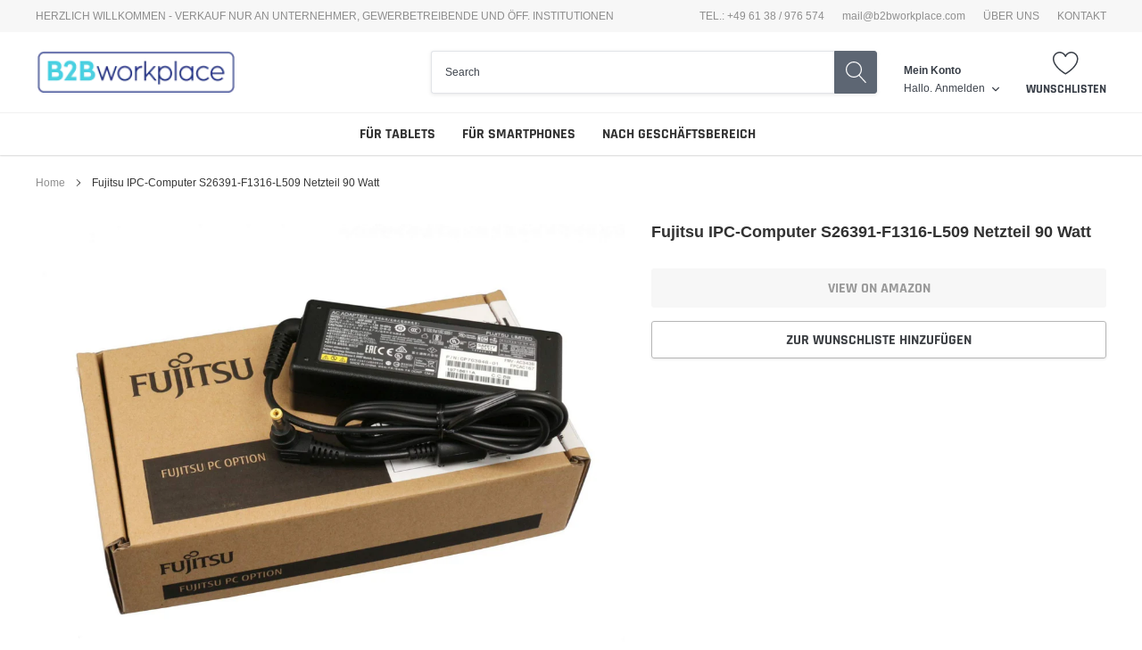

--- FILE ---
content_type: application/javascript; charset=utf-8
request_url: https://cs.complianz.io/cookie-solution/confs/js/36359524.js
body_size: -188
content:
_cmplc.csRC = { consApiKey: 'LfXy9yp8xM6lTvIUaRDMZC668KAIRnwa', brand: 'Complianz', publicId: 'd8f8de52-417c-4c20-bc21-75a5f62e12bf', floatingGroup: false };
_cmplc.csEnabled = true;
_cmplc.csPurposes = [1];
_cmplc.cpUpd = 1768488355;
_cmplc.csFeatures = {"geolocation_setting":true,"compliance_solution_white_labeling":1,"rejection_recovery":false,"full_customization":true,"multiple_languages":true,"mobile_app_integration":false};
_cmplc.csT = null;
_cmplc.googleConsentModeV2 = true;
_cmplc.totalNumberOfProviders = 4;
